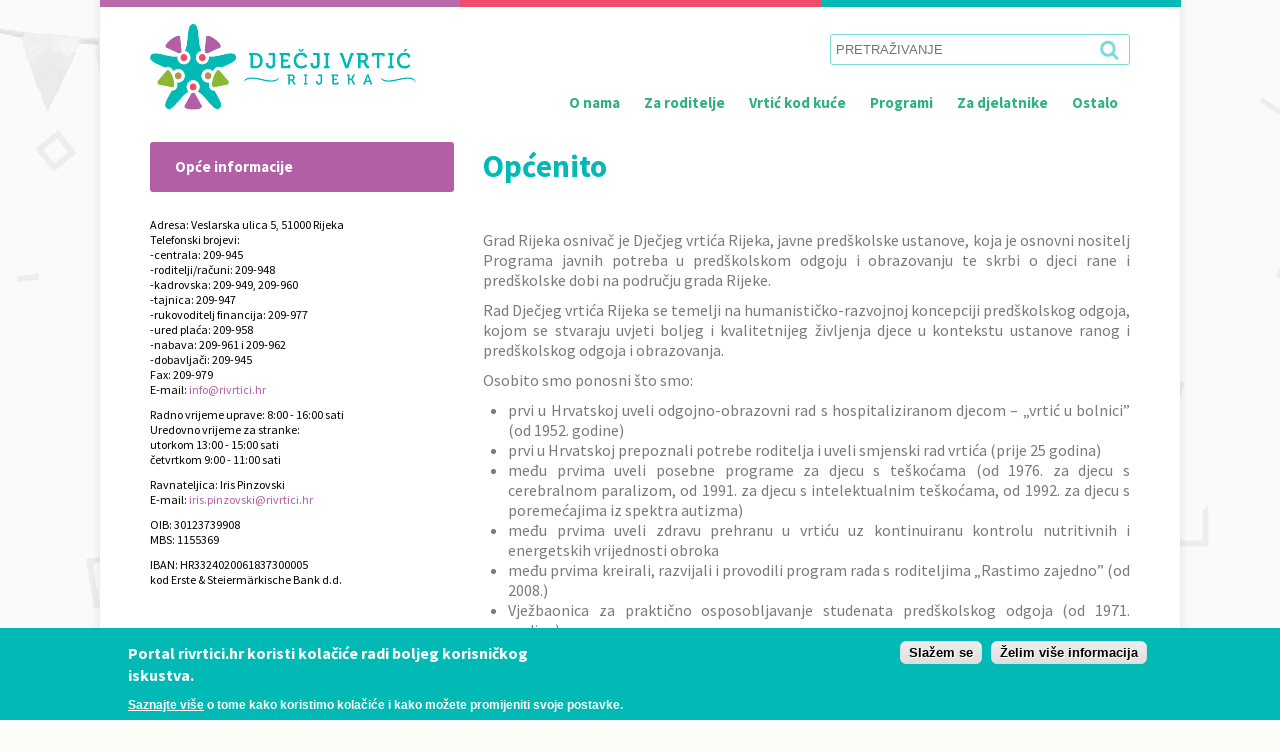

--- FILE ---
content_type: text/html; charset=utf-8
request_url: https://www.rivrtici.hr/o-nama
body_size: 6509
content:
<!DOCTYPE html>
<html>
<head>
<meta charset="utf-8" />
<meta name="Generator" content="Drupal 7 (http://drupal.org)" />
<link rel="canonical" href="/o-nama" />
<link rel="shortlink" href="/node/1" />
<meta name="viewport" content="width=device-width" />
<link rel="shortcut icon" href="https://www.rivrtici.hr/sites/all/themes/multipurpose_zymphonies_theme/favicon.ico" type="image/vnd.microsoft.icon" />
<title>Općenito | Dječji vrtić Rijeka</title>
<link type="text/css" rel="stylesheet" href="https://www.rivrtici.hr/sites/default/files/css/css_xE-rWrJf-fncB6ztZfd2huxqgxu4WO-qwma6Xer30m4.css" media="all" />
<link type="text/css" rel="stylesheet" href="https://www.rivrtici.hr/sites/default/files/css/css_YYSOHth4GR6wBXT2wX63umu7C9u_BSStVXsKgqFreO0.css" media="all" />
<link type="text/css" rel="stylesheet" href="https://www.rivrtici.hr/sites/default/files/css/css_eKJ849tEo8n8HR8fHeskdpDJ30KRDDtpyMxx42TUsY4.css" media="all" />
<style type="text/css" media="all">
<!--/*--><![CDATA[/*><!--*/
#sliding-popup.sliding-popup-bottom{background:#01b9b5;}#sliding-popup .popup-content #popup-text h1,#sliding-popup .popup-content #popup-text h2,#sliding-popup .popup-content #popup-text h3,#sliding-popup .popup-content #popup-text p{color:#fff !important;}

/*]]>*/-->
</style>
<link type="text/css" rel="stylesheet" href="https://www.rivrtici.hr/sites/default/files/css/css_vfB5xg-K9I1ZeAoVgScNbcRooZTNddoGWQmB6-wXRw4.css" media="all" />
<script type="text/javascript" src="https://www.rivrtici.hr/sites/default/files/js/js_xvYJgU6LChHqbcSh4y1AvdXfD5QBIwT3GVGVUeuksbM.js"></script>
<script type="text/javascript" src="https://www.rivrtici.hr/sites/default/files/js/js_H7q2xORKmR9AN8Qx5spKEIBp7R_wG2apAswJoCUZY7I.js"></script>
<script type="text/javascript" src="https://www.rivrtici.hr/sites/default/files/js/js_z50PBBwwy8amHu80bvCLq6l7UDbwQgWk2jmZfd5dL-o.js"></script>
<script type="text/javascript" src="https://www.rivrtici.hr/sites/default/files/js/js__rcnZLrwMRgvtjiDJk_b5a620AKkOmrzjTPtK_gc9VA.js"></script>
<script type="text/javascript" src="https://www.rivrtici.hr/sites/default/files/js/js_RxJlwRH_vBew7UpWJBuBD7mIxctfvBfnXZOjEjxa96I.js"></script>
<script type="text/javascript">
<!--//--><![CDATA[//><!--
jQuery.extend(Drupal.settings, {"basePath":"\/","pathPrefix":"","ajaxPageState":{"theme":"multipurpose_zymphonies_theme","theme_token":"sBwC1pUbvUum3Zb-WiROSHWpbOoL9ChLJ8J7SQPfNFw","js":{"0":1,"sites\/all\/modules\/eu_cookie_compliance\/js\/eu_cookie_compliance.js":1,"sites\/all\/modules\/jquery_update\/replace\/jquery\/1.10\/jquery.min.js":1,"misc\/jquery.once.js":1,"misc\/drupal.js":1,"sites\/all\/modules\/jquery_update\/replace\/ui\/external\/jquery.cookie.js":1,"sites\/all\/modules\/views_slideshow_xtra\/views_slideshow_xtra_overlay\/js\/views_slideshow_xtra_overlay.js":1,"sites\/all\/libraries\/colorbox\/jquery.colorbox-min.js":1,"sites\/all\/modules\/colorbox\/js\/colorbox.js":1,"sites\/all\/modules\/colorbox\/styles\/default\/colorbox_style.js":1,"sites\/all\/modules\/views_slideshow_xtra\/views_slideshow_xtra.js":1,"sites\/all\/themes\/multipurpose_zymphonies_theme\/js\/custom.js":1},"css":{"modules\/system\/system.base.css":1,"modules\/system\/system.menus.css":1,"modules\/system\/system.messages.css":1,"modules\/system\/system.theme.css":1,"modules\/comment\/comment.css":1,"sites\/all\/modules\/date\/date_api\/date.css":1,"sites\/all\/modules\/date\/date_popup\/themes\/datepicker.1.7.css":1,"modules\/field\/theme\/field.css":1,"modules\/node\/node.css":1,"modules\/search\/search.css":1,"modules\/user\/user.css":1,"sites\/all\/modules\/views_slideshow_xtra\/views_slideshow_xtra_overlay\/css\/views_slideshow_xtra_overlay.css":1,"sites\/all\/modules\/views\/css\/views.css":1,"sites\/all\/modules\/ckeditor\/css\/ckeditor.css":1,"sites\/all\/modules\/media\/modules\/media_wysiwyg\/css\/media_wysiwyg.base.css":1,"sites\/all\/modules\/colorbox\/styles\/default\/colorbox_style.css":1,"sites\/all\/modules\/ctools\/css\/ctools.css":1,"sites\/all\/modules\/views_slideshow_xtra\/views_slideshow_xtra.css":1,"sites\/all\/modules\/eu_cookie_compliance\/css\/eu_cookie_compliance.css":1,"0":1,"sites\/all\/themes\/multipurpose_zymphonies_theme\/css\/font-awesome.css":1,"sites\/all\/themes\/multipurpose_zymphonies_theme\/css\/style.css":1,"sites\/all\/themes\/multipurpose_zymphonies_theme\/css\/rivrtici.css":1,"sites\/all\/themes\/multipurpose_zymphonies_theme\/css\/media.css":1}},"colorbox":{"opacity":"0.85","current":"{current} of {total}","previous":"\u00ab Prev","next":"Next \u00bb","close":"Close","maxWidth":"98%","maxHeight":"98%","fixed":true,"mobiledetect":false,"mobiledevicewidth":"480px"},"eu_cookie_compliance":{"popup_enabled":1,"popup_agreed_enabled":0,"popup_hide_agreed":0,"popup_clicking_confirmation":1,"popup_scrolling_confirmation":0,"popup_html_info":"\u003Cdiv\u003E\n  \u003Cdiv class =\u0022popup-content info\u0022\u003E\n    \u003Cdiv id=\u0022popup-text\u0022\u003E\n      \u003Cdiv class=\u0022popup-content info\u0022\u003E\n\u003Cdiv id=\u0022popup-text\u0022\u003E\n\u003Ch2\u003EPortal rivrtici.hr koristi kola\u010di\u0107e radi boljeg korisni\u010dkog iskustva.\u003C\/h2\u003E\n\u003C\/div\u003E\n\u003C\/div\u003E\n\u003Cp\u003E\u003Ca href=\u0022\/zastita-privatnosti\u0022\u003ESaznajte vi\u0161e\u003C\/a\u003E o tome kako koristimo kola\u010di\u0107e i kako mo\u017eete promijeniti svoje postavke.\u003C\/p\u003E\n    \u003C\/div\u003E\n    \u003Cdiv id=\u0022popup-buttons\u0022\u003E\n      \u003Cbutton type=\u0022button\u0022 class=\u0022agree-button\u0022\u003ESla\u017eem se\u003C\/button\u003E\n              \u003Cbutton type=\u0022button\u0022 class=\u0022find-more-button\u0022\u003E\u017delim vi\u0161e informacija\u003C\/button\u003E\n          \u003C\/div\u003E\n  \u003C\/div\u003E\n\u003C\/div\u003E","use_mobile_message":false,"mobile_popup_html_info":"\u003Cdiv\u003E\n  \u003Cdiv class =\u0022popup-content info\u0022\u003E\n    \u003Cdiv id=\u0022popup-text\u0022\u003E\n          \u003C\/div\u003E\n    \u003Cdiv id=\u0022popup-buttons\u0022\u003E\n      \u003Cbutton type=\u0022button\u0022 class=\u0022agree-button\u0022\u003ESla\u017eem se\u003C\/button\u003E\n              \u003Cbutton type=\u0022button\u0022 class=\u0022find-more-button\u0022\u003E\u017delim vi\u0161e informacija\u003C\/button\u003E\n          \u003C\/div\u003E\n  \u003C\/div\u003E\n\u003C\/div\u003E\n","mobile_breakpoint":"768","popup_html_agreed":"\u003Cdiv\u003E\n  \u003Cdiv class =\u0022popup-content agreed\u0022\u003E\n    \u003Cdiv id=\u0022popup-text\u0022\u003E\n      \u003Ch2\u003EThank you for accepting cookies\u003C\/h2\u003E\n\u003Cp\u003EYou can now hide this message or find out more about cookies.\u003C\/p\u003E\n    \u003C\/div\u003E\n    \u003Cdiv id=\u0022popup-buttons\u0022\u003E\n      \u003Cbutton type=\u0022button\u0022 class=\u0022hide-popup-button\u0022\u003EHide\u003C\/button\u003E\n              \u003Cbutton type=\u0022button\u0022 class=\u0022find-more-button\u0022 \u003EMore info\u003C\/button\u003E\n          \u003C\/div\u003E\n  \u003C\/div\u003E\n\u003C\/div\u003E","popup_use_bare_css":false,"popup_height":"auto","popup_width":"100%","popup_delay":1000,"popup_link":"\/zastita-privatnosti","popup_link_new_window":1,"popup_position":null,"popup_language":"hr","better_support_for_screen_readers":0,"reload_page":0,"domain":"","popup_eu_only_js":0,"cookie_lifetime":"100","disagree_do_not_show_popup":0},"urlIsAjaxTrusted":{"\/o-nama":true}});
//--><!]]>
</script>
<!--[if IE 8 ]>    <html class="ie8 ielt9"> <![endif]-->
<!--[if lt IE 9]><script src="http://html5shiv.googlecode.com/svn/trunk/html5.js"></script><![endif]-->
</head>
<body class="html not-front not-logged-in one-sidebar sidebar-first page-node page-node- page-node-1 node-type-article">
	<div id="skip-link">
		<a href="#main-content" class="element-invisible element-focusable">Skip to main content</a>
	</div>
  	 <!-- /.region -->
	
<!-- header -->
<div class="rivrtici">
<div class="rivrtici-lines"><div class="rivrtici-lines-1"></div><div class="rivrtici-lines-2"></div><div class="rivrtici-lines-3"></div></div>


<div id="header_wrapper">
  <header id="header" class="clearfix">
    <div class="top_right">
      <div class="region region-user-menu">
  <div id="block-search-form" class="block block-search">

      
  <div class="content">
    <form onsubmit="if(this.search_block_form.value==&#039;&#039;){ alert(&#039;Molimo unesite pretragu&#039;); return false; }" action="/o-nama" method="post" id="search-block-form" accept-charset="UTF-8"><div><div class="container-inline">
      <h2 class="element-invisible">Search form</h2>
    <div class="form-item form-type-textfield form-item-search-block-form">
  <label class="element-invisible" for="edit-search-block-form--2">Search </label>
 <input title="Enter the terms you wish to search for." placeholder="PRETRAŽIVANJE" type="text" id="edit-search-block-form--2" name="search_block_form" value="" size="40" maxlength="128" class="form-text" />
</div>
<div class="form-actions form-wrapper" id="edit-actions"><input type="image" id="edit-submit" name="submit" src="/sites/all/themes/multipurpose_zymphonies_theme/images/rivrticisearch.png" class="form-submit" /></div><input type="hidden" name="form_build_id" value="form-vJTjyY2TBHYT1O1641elFyikdgABjbm5tF1WRap5rb4" />
<input type="hidden" name="form_id" value="search_block_form" />
</div>
</div></form>  </div>
  
</div> <!-- /.block -->
</div>
 <!-- /.region -->
	  
	         <div class="menu-wrap">
        <div class="full-wrap clearfix">
          <nav id="main-menu"  role="navigation">
            <a class="nav-toggle" href="#">Navigation</a>
            <div class="menu-navigation-container">
              <ul class="menu"><li class="first expanded active-trail"><span title="" class="active-trail nolink">O nama</span><ul class="menu"><li class="first leaf active-trail"><a href="/o-nama" title="" class="active-trail active">Općenito</a></li>
<li class="leaf"><a href="/upravljanje">Upravljanje</a></li>
<li class="leaf"><a href="https://www.rivrtici.hr/nagrade" title="">Nagrade</a></li>
<li class="leaf"><a href="https://www.rivrtici.hr/projekti-0" title="">Projekti</a></li>
<li class="last leaf"><a href="/erasmus">Erasmus</a></li>
</ul></li>
<li class="expanded"><span title="" class="nolink">Za roditelje</span><ul class="menu"><li class="first leaf"><a href="/news/obavijesti">Obavijesti</a></li>
<li class="leaf"><a href="/radno-vrijeme-i-kucni-red">Radno vrijeme i kućni red</a></li>
<li class="expanded"><span title="" class="nolink">Upisi</span><ul class="menu"><li class="first leaf"><a href="/redovni-upisi">Redovni upisi</a></li>
<li class="leaf"><a href="/news/zahtjevi-za-nastavak-koristenja-usluga-djecjeg-vrtica-rijeka-u-pedagoskoj-2025/2026-godini">Zahtjevi za nastavak</a></li>
<li class="last leaf"><a href="/upisi-u-program-predskole">Program predškole</a></li>
</ul></li>
<li class="leaf"><a href="https://www.rivrtici.hr/nekoristenje-usluga-i-ispis" title="">Nekorištenje usluga i ispis</a></li>
<li class="leaf"><a href="/placanje">Plaćanje</a></li>
<li class="leaf"><a href="/zdravlje-djeteta">Zdravlje djeteta</a></li>
<li class="leaf"><a href="/savjetovanje-i-pomoc-u-odgoju">Savjetovanje i pomoć u odgoju</a></li>
<li class="leaf"><a href="/zastita-osobnih-podataka">Zaštita osobnih podataka</a></li>
<li class="last leaf"><a href="/izdavanje-potvrda-i-misljenja-za-dijete">Zahtjev za izdavanje potvrda i mišljenja</a></li>
</ul></li>
<li class="expanded"><span title="" class="nolink">Vrtić kod kuće</span><ul class="menu"><li class="first expanded"><a href="/vrtic-kod-kuce-za-djecu-i-roditelje" title="">Za djecu i roditelje</a><ul class="menu"><li class="first leaf"><a href="https://www.rivrtici.hr/savjeti-vezani-za-epidemiolosku-situaciju" title="">Savjeti vezani za epidemiološku situaciju</a></li>
<li class="leaf"><a href="https://www.rivrtici.hr/podrska-roditeljstvu" title="">Podrška roditeljstvu</a></li>
<li class="leaf"><a href="https://www.rivrtici.hr/istrazivacke-aktivnosti-djece" title="">Istraživačke aktivnosti djece</a></li>
<li class="leaf"><a href="https://www.rivrtici.hr/mali-i-veliki-kreativci" title="">Mali i veliki kreativci</a></li>
<li class="leaf"><a href="https://www.rivrtici.hr/vesele-kucne-carolije" title="">Vesele kućne čarolije</a></li>
<li class="leaf"><a href="https://www.rivrtici.hr/mala-knjiznica" title="">Mala knjižnica</a></li>
<li class="leaf"><a href="https://www.rivrtici.hr/online-pricaonica" title="">Online pričaonica</a></li>
<li class="leaf"><a href="https://www.rivrtici.hr/zdravstveni-kutic" title="">Zdravstveni kutić</a></li>
<li class="leaf"><a href="https://www.rivrtici.hr/tjelesna-aktivnost" title="">Tjelesna aktivnost</a></li>
<li class="leaf"><a href="https://www.rivrtici.hr/podrska-djeci-s-teskocama" title="">Podrška djeci s teškoćama</a></li>
<li class="leaf"><a href="https://www.rivrtici.hr/aktivnosti-za-predskolce" title="">Aktivnosti za predškolce</a></li>
<li class="last leaf"><a href="https://www.rivrtici.hr/djecji-radovi" title="">Dječji radovi</a></li>
</ul></li>
<li class="last leaf"><a href="/vrtic-kod-kuce-za-djelatnike">Za djelatnike</a></li>
</ul></li>
<li class="expanded"><span title="" class="nolink">Programi</span><ul class="menu"><li class="first leaf"><a href="/opcenito">Općenito</a></li>
<li class="leaf"><a href="/redoviti-program">Redoviti program</a></li>
<li class="leaf"><a href="/obogaceni-programi">Obogaćeni programi</a></li>
<li class="leaf"><a href="/posebni-program">Posebni program</a></li>
<li class="leaf"><a href="/kraci-programi">Kraći programi</a></li>
<li class="last leaf"><a href="https://www.rivrtici.hr/predskola" title="">Predškola</a></li>
</ul></li>
<li class="expanded"><span title="" class="nolink">Za djelatnike</span><ul class="menu"><li class="first leaf"><a href="/strucno-usavrsavanje">Stručno usavršavanje i stručne teme</a></li>
<li class="leaf"><a href="/tjedan-dobre-odgojno-obrazovne-prakse">Tjedan dobre odgojno-obrazovne prakse</a></li>
<li class="leaf"><a href="https://www.rivrtici.hr/unutarnje-prijavljivanje-nepravilnosti" title="">Unutarnje prijavljivanje nepravilnosti</a></li>
<li class="leaf"><span title="" class="separator"><hr></span></li>
<li class="last leaf"><a href="/ostale-obavijesti">Ostale obavijesti</a></li>
</ul></li>
<li class="last expanded"><span title="" class="nolink">Ostalo</span><ul class="menu"><li class="first leaf"><a href="/natjecaji">Natječaji</a></li>
<li class="expanded"><a href="/javna-nabava">Nabava</a><ul class="menu"><li class="first last leaf"><a href="/objave-jednostavne-nabave">Objave jednostavne nabave</a></li>
</ul></li>
<li class="leaf"><a href="/znacajni-propisi">Značajni propisi</a></li>
<li class="leaf"><a href="/financijsko-poslovanje">Financijsko poslovanje</a></li>
<li class="leaf"><a href="/donacije-i-sponzorstva">Donacije i sponzorstva</a></li>
<li class="leaf"><a href="/qa">Q&amp;A</a></li>
<li class="leaf"><a href="/pravo-na-pristup-informacijama">Pravo na pristup informacijama</a></li>
<li class="leaf"><a href="/zastita-osobnih-podataka-0">Zaštita osobnih podataka</a></li>
<li class="leaf"><span title="" class="separator"><hr></span></li>
<li class="leaf"><a href="/studentska-praksa-1">Studentska praksa</a></li>
<li class="leaf"><a href="/arhiva-jednostavne-nabave" title="">Arhiva jednostavne nabave</a></li>
<li class="last leaf"><a href="/strucni-ispiti">Stručni ispiti</a></li>
</ul></li>
</ul>            </div>
            <div class="clear"></div>
          </nav>
                  </div>
      </div>
    	  
    </div>
    <div class="top_left">
              <div id="logo"><a href="/" title="Home"><img src="https://www.rivrtici.hr/sites/all/themes/multipurpose_zymphonies_theme/logo.png"/></a></div>
            <h1 id="site-title">
        <a href="/" title="Home"></a>
        <div id="site-description"></div>
      </h1>
	  
    </div>
  </header>
</div>

<!-- End Header -->


<div id="page-wrap">
  
  <div id="container">
    <div class="container-wrap">
      <div class="content-sidebar-wrap">
        <div id="content">

          
          <section id="post-content" role="main">
                                                  <h1 class="page-title">Općenito</h1>
                                                            			
            <div class="region region-content">
  <div id="block-system-main" class="block block-system">

      
  <div class="content">
    

                      <span property="dc:title" content="Općenito" class="rdf-meta element-hidden"></span><span property="sioc:num_replies" content="0" datatype="xsd:integer" class="rdf-meta element-hidden"></span>  
              <span class="submitted"></span>
      
    
  <div class="content node-article">
    <div class="field field-name-body field-type-text-with-summary field-label-hidden"><div class="field-items"><div class="field-item even" property="content:encoded"><p>Grad Rijeka osnivač je Dječjeg vrtića Rijeka, javne predškolske ustanove, koja je osnovni nositelj Programa javnih potreba u predškolskom odgoju i obrazovanju te skrbi o djeci rane i predškolske dobi na području grada Rijeke.</p>
<p>Rad Dječjeg vrtića Rijeka se temelji na humanističko-razvojnoj koncepciji predškolskog odgoja, kojom se stvaraju uvjeti boljeg i kvalitetnijeg življenja djece u kontekstu ustanove ranog i predškolskog odgoja i obrazovanja.</p>
<p>Osobito smo ponosni što smo:</p>
<ul>
<li>prvi u Hrvatskoj uveli odgojno-obrazovni rad s hospitaliziranom djecom – „vrtić u bolnici” (od 1952. godine)</li>
<li>prvi u Hrvatskoj prepoznali potrebe roditelja i uveli smjenski rad vrtića (prije 25 godina)</li>
<li>među prvima uveli posebne programe za djecu s teškoćama (od 1976. za djecu s cerebralnom paralizom, od 1991. za djecu s intelektualnim teškoćama, od 1992. za djecu s poremećajima iz spektra autizma)</li>
<li>među prvima uveli zdravu prehranu u vrtiću uz kontinuiranu kontrolu nutritivnih i energetskih vrijednosti obroka</li>
<li>među prvima kreirali, razvijali i provodili program rada s roditeljima „Rastimo zajedno” (od 2008.)</li>
<li>Vježbaonica za praktično osposobljavanje studenata predškolskog odgoja (od 1971. godine).</li>
</ul>
<p>Dječji vrtić Rijeka u svom sastavu ima četri centra predškolskog odgoja, odnosno 23 podcentra predškolskog odgoja, a svoju djelatnost ostvaruje i u KBC Rijeka, lokalitetu Kantrida. Na svim se ovim lokacijama provode različiti programi odgoja i obrazovanja djece rane i predškolske dobi.</p>
<p>Centri predškolskog odgoja su:</p>
<ol>
<li><strong><a href="/cpo/cpo-maestral" target="blank" title="CENTAR MAESTRAL">CENTAR MAESTRAL</a></strong></li>
<li><strong><a href="/cpo/cpo-potok" target="blank" title="CENTAR POTOK">CENTAR POTOK</a></strong><strong> </strong></li>
<li><strong><a href="/cpo/cpo-turnic" target="blank" title="CENTAR TURNIĆ">CENTAR TURNIĆ</a></strong></li>
<li><a href="/cpo/cpo-zamet" target="blank" title="CENTAR ZAMET "><strong>CENTAR ZAMET</strong></a></li>
</ol>
<p>Pravni, administrativni i računovodstveni poslovi obavljaju se u okviru jedinstvene <a href="/uprava" title="uprave">uprave</a>.</p>
</div></div></div>  </div>

      <footer>
          </footer>
  
    </div>
  
</div> <!-- /.block -->
</div>
 <!-- /.region -->
          </section>
        </div>
      
                  <aside id="sidebar-first" role="complementary"><div class="region region-sidebar-first">
  <div id="block-block-1" class="block block-block">

        <h2 >Opće informacije</h2>
    
  <div class="content">
    <p>Adresa: Veslarska ulica 5, 51000 Rijeka<br />
Telefonski brojevi:<br />
-centrala: 209-945<br />
-roditelji/računi: 209-948<br />
-kadrovska: 209-949, 209-960<br />
-tajnica: 209-947<br />
-rukovoditelj financija: 209-977<br />
-ured plaća: 209-958<br />
-nabava: 209-961 i 209-962<br />
-dobavljači: 209-945<br />
Fax: 209-979<br />
E-mail: <a href="mailto:info@rivrtici.hr">info@rivrtici.hr</a></p>
<p>Radno vrijeme uprave: 8:00 - 16:00 sati<br />
Uredovno vrijeme za stranke:<br />
utorkom 13:00 - 15:00 sati<br />
četvrtkom 9:00 - 11:00 sati</p>
<p>Ravnateljica: Iris Pinzovski<br />
E-mail: <a href="mailto:iris.pinzovski@rivrtici.hr">iris.pinzovski@rivrtici.hr</a></p>
<p>OIB: 30123739908<br />
MBS: 1155369</p>
<p>IBAN: HR3324020061837300005<br />
kod Erste &amp; Steiermärkische Bank d.d.</p>
  </div>
  
</div> <!-- /.block -->
</div>
 <!-- /.region -->
</aside>
              
        </div>

        
    </div>
  </div>

  
</div>

<div class="rivrtici-lines2"><div class="rivrtici-lines-1"></div><div class="rivrtici-lines-2"></div><div class="rivrtici-lines-3"></div></div>
</div><!-- rivrtici -->



<!-- Footer -->

<div id="footer">

  
  <div class="footer_credit">
      
    <div id="copyright" class="full-wrap clearfix">
	 <div class="footer-prijava">
		<a href="/user">Prijava</a>
	  </div>
      <!--<div class="copyright">&copy; 2026 . Sva prava pridržana.</div> -->
      <div class="credits">
		dizajn <a href="http://prospekt.hr/" target="_blank">Prospekt d.o.o.</a> |  izrada <a href="http://netcom.hr/" target="_blank">NetCom d.o.o.</a> |
		<a href="/uvjeti-koristenja">Uvjeti korištenja</a> | <a href="/zastita-privatnosti">Zaštita privatnosti</a>
		| <a href="https://more.rivrtici.hr/" rel="follow">Dječji vrtić More</a>
		| <a href="https://susak.rivrtici.hr/" rel="follow">Dječji vrtić Sušak</a> 
		<br>
		&copy; 2026 . Sva prava pridržana.
	  </div>
	  
	 
      <!-- Social Links -->
        
            <!-- End Social Links -->

    </div>

  </div>
  

</div>	 <!-- /.region -->
<script type="text/javascript">
<!--//--><![CDATA[//><!--
var eu_cookie_compliance_cookie_name = "";
//--><!]]>
</script>
<script type="text/javascript" src="https://www.rivrtici.hr/sites/default/files/js/js_tqC0xSbhZO_YGs08n9CwrrPj091CkUFnc8Rnjlybb3I.js"></script>
</body>
</html>

--- FILE ---
content_type: text/css
request_url: https://www.rivrtici.hr/sites/default/files/css/css_vfB5xg-K9I1ZeAoVgScNbcRooZTNddoGWQmB6-wXRw4.css
body_size: 15162
content:
@import url(http://fonts.googleapis.com/css?family=Open+Sans:400,300,600,700);@import url('https://fonts.googleapis.com/css?family=Source+Sans+Pro:400,400i,600,700,700i');@font-face{font-family:'FontAwesome';src:url(/sites/all/themes/multipurpose_zymphonies_theme/fonts/fontawesome-webfont.eot?v=4.1.0);src:url(/sites/all/themes/multipurpose_zymphonies_theme/fonts/fontawesome-webfont.eot?#iefix&v=4.1.0) format('embedded-opentype'),url(/sites/all/themes/multipurpose_zymphonies_theme/fonts/fontawesome-webfont.woff?v=4.1.0) format('woff'),url(/sites/all/themes/multipurpose_zymphonies_theme/fonts/fontawesome-webfont.ttf?v=4.1.0) format('truetype'),url(/sites/all/themes/multipurpose_zymphonies_theme/fonts/fontawesome-webfont.svg?v=4.1.0#fontawesomeregular) format('svg');font-weight:normal;font-style:normal;}.fa{display:inline-block;font-family:FontAwesome;font-style:normal;font-weight:normal;line-height:1;-webkit-font-smoothing:antialiased;-moz-osx-font-smoothing:grayscale;}.fa-lg{font-size:1.33333333em;line-height:0.75em;vertical-align:-15%;}.fa-2x{font-size:2em;}.fa-3x{font-size:3em;}.fa-4x{font-size:4em;}.fa-5x{font-size:5em;}.fa-fw{width:1.28571429em;text-align:center;}.fa-ul{padding-left:0;margin-left:2.14285714em;list-style-type:none;}.fa-ul > li{position:relative;}.fa-li{position:absolute;left:-2.14285714em;width:2.14285714em;top:0.14285714em;text-align:center;}.fa-li.fa-lg{left:-1.85714286em;}.fa-border{padding:.2em .25em .15em;border:solid 0.08em #eeeeee;border-radius:.1em;}.pull-right{float:right;}.pull-left{float:left;}.fa.pull-left{margin-right:.3em;}.fa.pull-right{margin-left:.3em;}.fa-spin{-webkit-animation:spin 2s infinite linear;-moz-animation:spin 2s infinite linear;-o-animation:spin 2s infinite linear;animation:spin 2s infinite linear;}@-moz-keyframes spin{0%{-moz-transform:rotate(0deg);}100%{-moz-transform:rotate(359deg);}}@-webkit-keyframes spin{0%{-webkit-transform:rotate(0deg);}100%{-webkit-transform:rotate(359deg);}}@-o-keyframes spin{0%{-o-transform:rotate(0deg);}100%{-o-transform:rotate(359deg);}}@keyframes spin{0%{-webkit-transform:rotate(0deg);transform:rotate(0deg);}100%{-webkit-transform:rotate(359deg);transform:rotate(359deg);}}.fa-rotate-90{filter:progid:DXImageTransform.Microsoft.BasicImage(rotation=1);-webkit-transform:rotate(90deg);-moz-transform:rotate(90deg);-ms-transform:rotate(90deg);-o-transform:rotate(90deg);transform:rotate(90deg);}.fa-rotate-180{filter:progid:DXImageTransform.Microsoft.BasicImage(rotation=2);-webkit-transform:rotate(180deg);-moz-transform:rotate(180deg);-ms-transform:rotate(180deg);-o-transform:rotate(180deg);transform:rotate(180deg);}.fa-rotate-270{filter:progid:DXImageTransform.Microsoft.BasicImage(rotation=3);-webkit-transform:rotate(270deg);-moz-transform:rotate(270deg);-ms-transform:rotate(270deg);-o-transform:rotate(270deg);transform:rotate(270deg);}.fa-flip-horizontal{filter:progid:DXImageTransform.Microsoft.BasicImage(rotation=0,mirror=1);-webkit-transform:scale(-1,1);-moz-transform:scale(-1,1);-ms-transform:scale(-1,1);-o-transform:scale(-1,1);transform:scale(-1,1);}.fa-flip-vertical{filter:progid:DXImageTransform.Microsoft.BasicImage(rotation=2,mirror=1);-webkit-transform:scale(1,-1);-moz-transform:scale(1,-1);-ms-transform:scale(1,-1);-o-transform:scale(1,-1);transform:scale(1,-1);}.fa-stack{position:relative;display:inline-block;width:2em;height:2em;line-height:2em;vertical-align:middle;}.fa-stack-1x,.fa-stack-2x{position:absolute;left:0;width:100%;text-align:center;}.fa-stack-1x{line-height:inherit;}.fa-stack-2x{font-size:2em;}.fa-inverse{color:#ffffff;}.fa-glass:before{content:"\f000";}.fa-music:before{content:"\f001";}.fa-search:before{content:"\f002";}.fa-envelope-o:before{content:"\f003";}.fa-heart:before{content:"\f004";}.fa-star:before{content:"\f005";}.fa-star-o:before{content:"\f006";}.fa-user:before{content:"\f007";}.fa-film:before{content:"\f008";}.fa-th-large:before{content:"\f009";}.fa-th:before{content:"\f00a";}.fa-th-list:before{content:"\f00b";}.fa-check:before{content:"\f00c";}.fa-times:before{content:"\f00d";}.fa-search-plus:before{content:"\f00e";}.fa-search-minus:before{content:"\f010";}.fa-power-off:before{content:"\f011";}.fa-signal:before{content:"\f012";}.fa-gear:before,.fa-cog:before{content:"\f013";}.fa-trash-o:before{content:"\f014";}.fa-home:before{content:"\f015";}.fa-file-o:before{content:"\f016";}.fa-clock-o:before{content:"\f017";}.fa-road:before{content:"\f018";}.fa-download:before{content:"\f019";}.fa-arrow-circle-o-down:before{content:"\f01a";}.fa-arrow-circle-o-up:before{content:"\f01b";}.fa-inbox:before{content:"\f01c";}.fa-play-circle-o:before{content:"\f01d";}.fa-rotate-right:before,.fa-repeat:before{content:"\f01e";}.fa-refresh:before{content:"\f021";}.fa-list-alt:before{content:"\f022";}.fa-lock:before{content:"\f023";}.fa-flag:before{content:"\f024";}.fa-headphones:before{content:"\f025";}.fa-volume-off:before{content:"\f026";}.fa-volume-down:before{content:"\f027";}.fa-volume-up:before{content:"\f028";}.fa-qrcode:before{content:"\f029";}.fa-barcode:before{content:"\f02a";}.fa-tag:before{content:"\f02b";}.fa-tags:before{content:"\f02c";}.fa-book:before{content:"\f02d";}.fa-bookmark:before{content:"\f02e";}.fa-print:before{content:"\f02f";}.fa-camera:before{content:"\f030";}.fa-font:before{content:"\f031";}.fa-bold:before{content:"\f032";}.fa-italic:before{content:"\f033";}.fa-text-height:before{content:"\f034";}.fa-text-width:before{content:"\f035";}.fa-align-left:before{content:"\f036";}.fa-align-center:before{content:"\f037";}.fa-align-right:before{content:"\f038";}.fa-align-justify:before{content:"\f039";}.fa-list:before{content:"\f03a";}.fa-dedent:before,.fa-outdent:before{content:"\f03b";}.fa-indent:before{content:"\f03c";}.fa-video-camera:before{content:"\f03d";}.fa-photo:before,.fa-image:before,.fa-picture-o:before{content:"\f03e";}.fa-pencil:before{content:"\f040";}.fa-map-marker:before{content:"\f041";}.fa-adjust:before{content:"\f042";}.fa-tint:before{content:"\f043";}.fa-edit:before,.fa-pencil-square-o:before{content:"\f044";}.fa-share-square-o:before{content:"\f045";}.fa-check-square-o:before{content:"\f046";}.fa-arrows:before{content:"\f047";}.fa-step-backward:before{content:"\f048";}.fa-fast-backward:before{content:"\f049";}.fa-backward:before{content:"\f04a";}.fa-play:before{content:"\f04b";}.fa-pause:before{content:"\f04c";}.fa-stop:before{content:"\f04d";}.fa-forward:before{content:"\f04e";}.fa-fast-forward:before{content:"\f050";}.fa-step-forward:before{content:"\f051";}.fa-eject:before{content:"\f052";}.fa-chevron-left:before{content:"\f053";}.fa-chevron-right:before{content:"\f054";}.fa-plus-circle:before{content:"\f055";}.fa-minus-circle:before{content:"\f056";}.fa-times-circle:before{content:"\f057";}.fa-check-circle:before{content:"\f058";}.fa-question-circle:before{content:"\f059";}.fa-info-circle:before{content:"\f05a";}.fa-crosshairs:before{content:"\f05b";}.fa-times-circle-o:before{content:"\f05c";}.fa-check-circle-o:before{content:"\f05d";}.fa-ban:before{content:"\f05e";}.fa-arrow-left:before{content:"\f060";}.fa-arrow-right:before{content:"\f061";}.fa-arrow-up:before{content:"\f062";}.fa-arrow-down:before{content:"\f063";}.fa-mail-forward:before,.fa-share:before{content:"\f064";}.fa-expand:before{content:"\f065";}.fa-compress:before{content:"\f066";}.fa-plus:before{content:"\f067";}.fa-minus:before{content:"\f068";}.fa-asterisk:before{content:"\f069";}.fa-exclamation-circle:before{content:"\f06a";}.fa-gift:before{content:"\f06b";}.fa-leaf:before{content:"\f06c";}.fa-fire:before{content:"\f06d";}.fa-eye:before{content:"\f06e";}.fa-eye-slash:before{content:"\f070";}.fa-warning:before,.fa-exclamation-triangle:before{content:"\f071";}.fa-plane:before{content:"\f072";}.fa-calendar:before{content:"\f073";}.fa-random:before{content:"\f074";}.fa-comment:before{content:"\f075";}.fa-magnet:before{content:"\f076";}.fa-chevron-up:before{content:"\f077";}.fa-chevron-down:before{content:"\f078";}.fa-retweet:before{content:"\f079";}.fa-shopping-cart:before{content:"\f07a";}.fa-folder:before{content:"\f07b";}.fa-folder-open:before{content:"\f07c";}.fa-arrows-v:before{content:"\f07d";}.fa-arrows-h:before{content:"\f07e";}.fa-bar-chart-o:before{content:"\f080";}.fa-twitter-square:before{content:"\f081";}.fa-facebook-square:before{content:"\f082";}.fa-camera-retro:before{content:"\f083";}.fa-key:before{content:"\f084";}.fa-gears:before,.fa-cogs:before{content:"\f085";}.fa-comments:before{content:"\f086";}.fa-thumbs-o-up:before{content:"\f087";}.fa-thumbs-o-down:before{content:"\f088";}.fa-star-half:before{content:"\f089";}.fa-heart-o:before{content:"\f08a";}.fa-sign-out:before{content:"\f08b";}.fa-linkedin-square:before{content:"\f08c";}.fa-thumb-tack:before{content:"\f08d";}.fa-external-link:before{content:"\f08e";}.fa-sign-in:before{content:"\f090";}.fa-trophy:before{content:"\f091";}.fa-github-square:before{content:"\f092";}.fa-upload:before{content:"\f093";}.fa-lemon-o:before{content:"\f094";}.fa-phone:before{content:"\f095";}.fa-square-o:before{content:"\f096";}.fa-bookmark-o:before{content:"\f097";}.fa-phone-square:before{content:"\f098";}.fa-twitter:before{content:"\f099";}.fa-facebook:before{content:"\f09a";}.fa-github:before{content:"\f09b";}.fa-unlock:before{content:"\f09c";}.fa-credit-card:before{content:"\f09d";}.fa-rss:before{content:"\f09e";}.fa-hdd-o:before{content:"\f0a0";}.fa-bullhorn:before{content:"\f0a1";}.fa-bell:before{content:"\f0f3";}.fa-certificate:before{content:"\f0a3";}.fa-hand-o-right:before{content:"\f0a4";}.fa-hand-o-left:before{content:"\f0a5";}.fa-hand-o-up:before{content:"\f0a6";}.fa-hand-o-down:before{content:"\f0a7";}.fa-arrow-circle-left:before{content:"\f0a8";}.fa-arrow-circle-right:before{content:"\f0a9";}.fa-arrow-circle-up:before{content:"\f0aa";}.fa-arrow-circle-down:before{content:"\f0ab";}.fa-globe:before{content:"\f0ac";}.fa-wrench:before{content:"\f0ad";}.fa-tasks:before{content:"\f0ae";}.fa-filter:before{content:"\f0b0";}.fa-briefcase:before{content:"\f0b1";}.fa-arrows-alt:before{content:"\f0b2";}.fa-group:before,.fa-users:before{content:"\f0c0";}.fa-chain:before,.fa-link:before{content:"\f0c1";}.fa-cloud:before{content:"\f0c2";}.fa-flask:before{content:"\f0c3";}.fa-cut:before,.fa-scissors:before{content:"\f0c4";}.fa-copy:before,.fa-files-o:before{content:"\f0c5";}.fa-paperclip:before{content:"\f0c6";}.fa-save:before,.fa-floppy-o:before{content:"\f0c7";}.fa-square:before{content:"\f0c8";}.fa-navicon:before,.fa-reorder:before,.fa-bars:before{content:"\f0c9";}.fa-list-ul:before{content:"\f0ca";}.fa-list-ol:before{content:"\f0cb";}.fa-strikethrough:before{content:"\f0cc";}.fa-underline:before{content:"\f0cd";}.fa-table:before{content:"\f0ce";}.fa-magic:before{content:"\f0d0";}.fa-truck:before{content:"\f0d1";}.fa-pinterest:before{content:"\f0d2";}.fa-pinterest-square:before{content:"\f0d3";}.fa-google-plus-square:before{content:"\f0d4";}.fa-google-plus:before{content:"\f0d5";}.fa-money:before{content:"\f0d6";}.fa-caret-down:before{content:"\f0d7";}.fa-caret-up:before{content:"\f0d8";}.fa-caret-left:before{content:"\f0d9";}.fa-caret-right:before{content:"\f0da";}.fa-columns:before{content:"\f0db";}.fa-unsorted:before,.fa-sort:before{content:"\f0dc";}.fa-sort-down:before,.fa-sort-desc:before{content:"\f0dd";}.fa-sort-up:before,.fa-sort-asc:before{content:"\f0de";}.fa-envelope:before{content:"\f0e0";}.fa-linkedin:before{content:"\f0e1";}.fa-rotate-left:before,.fa-undo:before{content:"\f0e2";}.fa-legal:before,.fa-gavel:before{content:"\f0e3";}.fa-dashboard:before,.fa-tachometer:before{content:"\f0e4";}.fa-comment-o:before{content:"\f0e5";}.fa-comments-o:before{content:"\f0e6";}.fa-flash:before,.fa-bolt:before{content:"\f0e7";}.fa-sitemap:before{content:"\f0e8";}.fa-umbrella:before{content:"\f0e9";}.fa-paste:before,.fa-clipboard:before{content:"\f0ea";}.fa-lightbulb-o:before{content:"\f0eb";}.fa-exchange:before{content:"\f0ec";}.fa-cloud-download:before{content:"\f0ed";}.fa-cloud-upload:before{content:"\f0ee";}.fa-user-md:before{content:"\f0f0";}.fa-stethoscope:before{content:"\f0f1";}.fa-suitcase:before{content:"\f0f2";}.fa-bell-o:before{content:"\f0a2";}.fa-coffee:before{content:"\f0f4";}.fa-cutlery:before{content:"\f0f5";}.fa-file-text-o:before{content:"\f0f6";}.fa-building-o:before{content:"\f0f7";}.fa-hospital-o:before{content:"\f0f8";}.fa-ambulance:before{content:"\f0f9";}.fa-medkit:before{content:"\f0fa";}.fa-fighter-jet:before{content:"\f0fb";}.fa-beer:before{content:"\f0fc";}.fa-h-square:before{content:"\f0fd";}.fa-plus-square:before{content:"\f0fe";}.fa-angle-double-left:before{content:"\f100";}.fa-angle-double-right:before{content:"\f101";}.fa-angle-double-up:before{content:"\f102";}.fa-angle-double-down:before{content:"\f103";}.fa-angle-left:before{content:"\f104";}.fa-angle-right:before{content:"\f105";}.fa-angle-up:before{content:"\f106";}.fa-angle-down:before{content:"\f107";}.fa-desktop:before{content:"\f108";}.fa-laptop:before{content:"\f109";}.fa-tablet:before{content:"\f10a";}.fa-mobile-phone:before,.fa-mobile:before{content:"\f10b";}.fa-circle-o:before{content:"\f10c";}.fa-quote-left:before{content:"\f10d";}.fa-quote-right:before{content:"\f10e";}.fa-spinner:before{content:"\f110";}.fa-circle:before{content:"\f111";}.fa-mail-reply:before,.fa-reply:before{content:"\f112";}.fa-github-alt:before{content:"\f113";}.fa-folder-o:before{content:"\f114";}.fa-folder-open-o:before{content:"\f115";}.fa-smile-o:before{content:"\f118";}.fa-frown-o:before{content:"\f119";}.fa-meh-o:before{content:"\f11a";}.fa-gamepad:before{content:"\f11b";}.fa-keyboard-o:before{content:"\f11c";}.fa-flag-o:before{content:"\f11d";}.fa-flag-checkered:before{content:"\f11e";}.fa-terminal:before{content:"\f120";}.fa-code:before{content:"\f121";}.fa-mail-reply-all:before,.fa-reply-all:before{content:"\f122";}.fa-star-half-empty:before,.fa-star-half-full:before,.fa-star-half-o:before{content:"\f123";}.fa-location-arrow:before{content:"\f124";}.fa-crop:before{content:"\f125";}.fa-code-fork:before{content:"\f126";}.fa-unlink:before,.fa-chain-broken:before{content:"\f127";}.fa-question:before{content:"\f128";}.fa-info:before{content:"\f129";}.fa-exclamation:before{content:"\f12a";}.fa-superscript:before{content:"\f12b";}.fa-subscript:before{content:"\f12c";}.fa-eraser:before{content:"\f12d";}.fa-puzzle-piece:before{content:"\f12e";}.fa-microphone:before{content:"\f130";}.fa-microphone-slash:before{content:"\f131";}.fa-shield:before{content:"\f132";}.fa-calendar-o:before{content:"\f133";}.fa-fire-extinguisher:before{content:"\f134";}.fa-rocket:before{content:"\f135";}.fa-maxcdn:before{content:"\f136";}.fa-chevron-circle-left:before{content:"\f137";}.fa-chevron-circle-right:before{content:"\f138";}.fa-chevron-circle-up:before{content:"\f139";}.fa-chevron-circle-down:before{content:"\f13a";}.fa-html5:before{content:"\f13b";}.fa-css3:before{content:"\f13c";}.fa-anchor:before{content:"\f13d";}.fa-unlock-alt:before{content:"\f13e";}.fa-bullseye:before{content:"\f140";}.fa-ellipsis-h:before{content:"\f141";}.fa-ellipsis-v:before{content:"\f142";}.fa-rss-square:before{content:"\f143";}.fa-play-circle:before{content:"\f144";}.fa-ticket:before{content:"\f145";}.fa-minus-square:before{content:"\f146";}.fa-minus-square-o:before{content:"\f147";}.fa-level-up:before{content:"\f148";}.fa-level-down:before{content:"\f149";}.fa-check-square:before{content:"\f14a";}.fa-pencil-square:before{content:"\f14b";}.fa-external-link-square:before{content:"\f14c";}.fa-share-square:before{content:"\f14d";}.fa-compass:before{content:"\f14e";}.fa-toggle-down:before,.fa-caret-square-o-down:before{content:"\f150";}.fa-toggle-up:before,.fa-caret-square-o-up:before{content:"\f151";}.fa-toggle-right:before,.fa-caret-square-o-right:before{content:"\f152";}.fa-euro:before,.fa-eur:before{content:"\f153";}.fa-gbp:before{content:"\f154";}.fa-dollar:before,.fa-usd:before{content:"\f155";}.fa-rupee:before,.fa-inr:before{content:"\f156";}.fa-cny:before,.fa-rmb:before,.fa-yen:before,.fa-jpy:before{content:"\f157";}.fa-ruble:before,.fa-rouble:before,.fa-rub:before{content:"\f158";}.fa-won:before,.fa-krw:before{content:"\f159";}.fa-bitcoin:before,.fa-btc:before{content:"\f15a";}.fa-file:before{content:"\f15b";}.fa-file-text:before{content:"\f15c";}.fa-sort-alpha-asc:before{content:"\f15d";}.fa-sort-alpha-desc:before{content:"\f15e";}.fa-sort-amount-asc:before{content:"\f160";}.fa-sort-amount-desc:before{content:"\f161";}.fa-sort-numeric-asc:before{content:"\f162";}.fa-sort-numeric-desc:before{content:"\f163";}.fa-thumbs-up:before{content:"\f164";}.fa-thumbs-down:before{content:"\f165";}.fa-youtube-square:before{content:"\f166";}.fa-youtube:before{content:"\f167";}.fa-xing:before{content:"\f168";}.fa-xing-square:before{content:"\f169";}.fa-youtube-play:before{content:"\f16a";}.fa-dropbox:before{content:"\f16b";}.fa-stack-overflow:before{content:"\f16c";}.fa-instagram:before{content:"\f16d";}.fa-flickr:before{content:"\f16e";}.fa-adn:before{content:"\f170";}.fa-bitbucket:before{content:"\f171";}.fa-bitbucket-square:before{content:"\f172";}.fa-tumblr:before{content:"\f173";}.fa-tumblr-square:before{content:"\f174";}.fa-long-arrow-down:before{content:"\f175";}.fa-long-arrow-up:before{content:"\f176";}.fa-long-arrow-left:before{content:"\f177";}.fa-long-arrow-right:before{content:"\f178";}.fa-apple:before{content:"\f179";}.fa-windows:before{content:"\f17a";}.fa-android:before{content:"\f17b";}.fa-linux:before{content:"\f17c";}.fa-dribbble:before{content:"\f17d";}.fa-skype:before{content:"\f17e";}.fa-foursquare:before{content:"\f180";}.fa-trello:before{content:"\f181";}.fa-female:before{content:"\f182";}.fa-male:before{content:"\f183";}.fa-gittip:before{content:"\f184";}.fa-sun-o:before{content:"\f185";}.fa-moon-o:before{content:"\f186";}.fa-archive:before{content:"\f187";}.fa-bug:before{content:"\f188";}.fa-vk:before{content:"\f189";}.fa-weibo:before{content:"\f18a";}.fa-renren:before{content:"\f18b";}.fa-pagelines:before{content:"\f18c";}.fa-stack-exchange:before{content:"\f18d";}.fa-arrow-circle-o-right:before{content:"\f18e";}.fa-arrow-circle-o-left:before{content:"\f190";}.fa-toggle-left:before,.fa-caret-square-o-left:before{content:"\f191";}.fa-dot-circle-o:before{content:"\f192";}.fa-wheelchair:before{content:"\f193";}.fa-vimeo-square:before{content:"\f194";}.fa-turkish-lira:before,.fa-try:before{content:"\f195";}.fa-plus-square-o:before{content:"\f196";}.fa-space-shuttle:before{content:"\f197";}.fa-slack:before{content:"\f198";}.fa-envelope-square:before{content:"\f199";}.fa-wordpress:before{content:"\f19a";}.fa-openid:before{content:"\f19b";}.fa-institution:before,.fa-bank:before,.fa-university:before{content:"\f19c";}.fa-mortar-board:before,.fa-graduation-cap:before{content:"\f19d";}.fa-yahoo:before{content:"\f19e";}.fa-google:before{content:"\f1a0";}.fa-reddit:before{content:"\f1a1";}.fa-reddit-square:before{content:"\f1a2";}.fa-stumbleupon-circle:before{content:"\f1a3";}.fa-stumbleupon:before{content:"\f1a4";}.fa-delicious:before{content:"\f1a5";}.fa-digg:before{content:"\f1a6";}.fa-pied-piper-square:before,.fa-pied-piper:before{content:"\f1a7";}.fa-pied-piper-alt:before{content:"\f1a8";}.fa-drupal:before{content:"\f1a9";}.fa-joomla:before{content:"\f1aa";}.fa-language:before{content:"\f1ab";}.fa-fax:before{content:"\f1ac";}.fa-building:before{content:"\f1ad";}.fa-child:before{content:"\f1ae";}.fa-paw:before{content:"\f1b0";}.fa-spoon:before{content:"\f1b1";}.fa-cube:before{content:"\f1b2";}.fa-cubes:before{content:"\f1b3";}.fa-behance:before{content:"\f1b4";}.fa-behance-square:before{content:"\f1b5";}.fa-steam:before{content:"\f1b6";}.fa-steam-square:before{content:"\f1b7";}.fa-recycle:before{content:"\f1b8";}.fa-automobile:before,.fa-car:before{content:"\f1b9";}.fa-cab:before,.fa-taxi:before{content:"\f1ba";}.fa-tree:before{content:"\f1bb";}.fa-spotify:before{content:"\f1bc";}.fa-deviantart:before{content:"\f1bd";}.fa-soundcloud:before{content:"\f1be";}.fa-database:before{content:"\f1c0";}.fa-file-pdf-o:before{content:"\f1c1";}.fa-file-word-o:before{content:"\f1c2";}.fa-file-excel-o:before{content:"\f1c3";}.fa-file-powerpoint-o:before{content:"\f1c4";}.fa-file-photo-o:before,.fa-file-picture-o:before,.fa-file-image-o:before{content:"\f1c5";}.fa-file-zip-o:before,.fa-file-archive-o:before{content:"\f1c6";}.fa-file-sound-o:before,.fa-file-audio-o:before{content:"\f1c7";}.fa-file-movie-o:before,.fa-file-video-o:before{content:"\f1c8";}.fa-file-code-o:before{content:"\f1c9";}.fa-vine:before{content:"\f1ca";}.fa-codepen:before{content:"\f1cb";}.fa-jsfiddle:before{content:"\f1cc";}.fa-life-bouy:before,.fa-life-saver:before,.fa-support:before,.fa-life-ring:before{content:"\f1cd";}.fa-circle-o-notch:before{content:"\f1ce";}.fa-ra:before,.fa-rebel:before{content:"\f1d0";}.fa-ge:before,.fa-empire:before{content:"\f1d1";}.fa-git-square:before{content:"\f1d2";}.fa-git:before{content:"\f1d3";}.fa-hacker-news:before{content:"\f1d4";}.fa-tencent-weibo:before{content:"\f1d5";}.fa-qq:before{content:"\f1d6";}.fa-wechat:before,.fa-weixin:before{content:"\f1d7";}.fa-send:before,.fa-paper-plane:before{content:"\f1d8";}.fa-send-o:before,.fa-paper-plane-o:before{content:"\f1d9";}.fa-history:before{content:"\f1da";}.fa-circle-thin:before{content:"\f1db";}.fa-header:before{content:"\f1dc";}.fa-paragraph:before{content:"\f1dd";}.fa-sliders:before{content:"\f1de";}.fa-share-alt:before{content:"\f1e0";}.fa-share-alt-square:before{content:"\f1e1";}.fa-bomb:before{content:"\f1e2";}
html,body,div,span,applet,object,iframe,h1,h2,h3,h4,h5,h6,p,blockquote,pre,a,abbr,acronym,address,big,cite,code,del,dfn,em,img,ins,kbd,q,s,samp,small,strike,strong,sub,sup,tt,var,b,u,i,center,dl,dt,dd,ol,ul,li,fieldset,form,label,legend,table,caption,tbody,tfoot,thead,tr,th,td,article,aside,canvas,details,embed,figure,figcaption,footer,header,hgroup,menu,nav,output,ruby,section,summary,time,mark,audio,video{margin:0;padding:0;border:0;font-size:100%;font:inherit;vertical-align:baseline;}article,aside,details,figcaption,figure,footer,header,hgroup,menu,nav,section{display:block;}ol,ul{list-style:none;}table{border-collapse:collapse;border-spacing:0;}.clearfix:after{visibility:hidden;display:block;font-size:0;content:" ";clear:both;height:0;}.clearfix{display:inline-block;}* html .clearfix{height:1%;}.clearfix{display:block;}*{-webkit-box-sizing:border-box;-moz-box-sizing:border-box;box-sizing:border-box;}body{color:#333333;font-size:14px;font-family:"Helvetica Neue",Helvetica,Arial,sans-serif;background:#FDFCF9;line-height:1.7;}a{color:#31b081;text-decoration:none;}a:hover{text-decoration:none;color:#0B9CA1;}h1,h2,h3,h4,h5,h6{font:700 31px/40px 'Source Sans Pro';color:#01b9b5;margin:0;padding:4px 0;line-height:1.1}h1{font-size:20px;}h2{font-size:17px;}h3{font-size:14px;}h4{font-size:13px;}p{margin-bottom:10px;}table{border-collapse:collapse;border-spacing:0;margin-bottom:15px;width:100%;}th,tr,td{vertical-align:middle;}table{background:#ececec;border:1px solid #bbbbbb;}th{background:#2E3D4A;border-right:1px solid #c8c7c7;color:#fff;padding:10px;font-weight:bold;}td{background:#FFF;color:#747474;text-align:left;padding:10px;border:1px solid #DBDBDB;}code{background:rgb(250,250,250);text-shadow:1px 1px #fff;border:1px solid #bbbbbb;display:block;padding:7px;margin:5px 0;border-radius:7px;}mark{background-color:#fdfc9b;font-style:italic;font-weight:bold;}del{text-decoration:line-through;}hr{border:none;border-top:#EEE 1px solid;}dt{font-weight:bold;margin-bottom:24px;}dd{margin-left:30px;margin-bottom:24px;}ul{list-style-type:disc;margin-left:25px;margin-bottom:12px;}ul ul{list-style-type:square;margin-bottom:0;}ul ul ul{list-style-type:circle;}ol{list-style-type:decimal;margin-left:30px;margin-bottom:24px;}ol ol{list-style:upper-alpha;margin-bottom:0;}ol ol ol{list-style:lower-roman;}ol ol ol ol{list-style:lower-alpha;}abbr,acronym{border-bottom:#999 1px dotted;cursor:help;}big{font-size:1.3em;}cite,em{font-style:italic;}ins{background-color:#fdfc9b;text-decoration:none;}pre{background:#d8d8d8;text-shadow:1px 1px #fff;border:1px solid #bbbbbb;padding:7px;margin:5px 0;border-radius:7px;}blockquote,q{quotes:none;border:1px solid rgb(226,220,220);background:rgb(250,247,247);padding:10px;margin:5px 0;border-radius:7px;}blockquote>p:last-child{margin-bottom:0}blockquote:before,blockquote:after,q:before,q:after{content:'';content:none;}strong{font-weight:bold;}sup,sub{height:0;line-height:1;vertical-align:baseline;position:relative;font-size:10px;}sup{bottom:1ex;}sub{top:.5ex;}img,video{max-width:100%;height:auto;}video{display:block;}audio{max-width:100%;}b{font-weight:bold;color:#333;}#page-wrap{position:relative;border-radius:5px;}.front #page-wrap{top:-80px;margin-bottom:-80px;}#header_wrapper{position:relative;z-index:9;background:#fff;}#header{max-width:1024px;margin:0 auto;}.top_left{float:left;display:table;margin:10px 0;}.top_right{float:right;margin:10px 0;}#logo{display:table-cell;vertical-align:middle;}#logo a{margin:0 5px 0 0;display:block;}#logo img{display:block;}#site-title{margin:0px;font-size:20px;font-weight:bold;line-height:112%;display:table-cell;vertical-align:middle;}#site-title a{font-weight:normal;}#site-description{margin:0;clear:both;color:#888;font-size:13px;line-height:120%;font-weight:normal;}.menu_wrapper{width:100%;}.menu-wrap{top:0;z-index:99;width:100%;}#main-menu{position:relative;float:left;}.region-search{float:right;margin:9px 0;position:relative;width:200px;}.region-search input{margin:0;}.region-search .form-submit{background:url(/sites/all/themes/multipurpose_zymphonies_theme/images/search-icon.png) no-repeat center;font-size:0;vertical-align:top;border:0;margin:0;border-radius:0;box-shadow:none;position:absolute;top:0;right:0;}#main-menu ul{float:left;padding:0;margin:0;}#main-menu li{position:relative;display:inline-block;zoom:1;vertical-align:top;float:left;}#main-menu .separator>hr{margin:0;}#main-menu a,#main-menu .nolink{padding:8px 11px;display:block;text-decoration:none;color:#31b081;line-height:100%;white-space:nowrap;font:700 15px/20px 'Source Sans Pro'}#main-menu li a.active{background:#eee}#main-menu li li a.active{}#main-menu li:hover >a{color:#289DCC;}#main-menu ul li:first-child{padding-left:0;}ul.menu{padding:0;margin:5px 0 5px 0;}.region ul.menu li,.region ul.links li,.region .item-list ul li{background:url(/sites/all/themes/multipurpose_zymphonies_theme/images/marker.png) no-repeat scroll 4px center rgba(0,0,0,0);list-style:none outside none;margin:0 0 2px;padding:0 0 0 15px;text-align:left;}.drop-down-toggle{position:absolute;top:8px;right:16px;display:none;width:25px;height:25px;border-radius:15px;background:rgb(73,71,71);border:rgb(170,170,170) 2px solid;}.drop-down-arrow{display:block;width:0;height:0;margin:7px 0 0 4px;border-top:7px solid #aaa;border-left:transparent 7px solid;border-right:transparent 7px solid;}#main-menu li li{min-width:150px;padding:0;margin:0;position:relative;}#main-menu li ul ul{left:151px;top:0;}#main-menu li li a{min-width:150px;margin:0;text-align:left;overflow:hidden;font:700 15px/20px 'Source Sans Pro'}#main-menu li li.expanded > a{background:url(/sites/all/themes/multipurpose_zymphonies_theme/images/arrow.png) center right no-repeat;}#main-menu li ul{display:none;position:absolute;z-index:9999;padding:0;margin:0;margin-left:-1px;background:#fff;overflow:visible !important;border:solid 1px #eee;-webkit-border-radius:5px;-webkit-border-top-left-radius:0;-moz-border-radius:5px;-moz-border-radius-topleft:0;border-radius:5px;border-top-left-radius:0;}#main-menu .menu>li{-webkit-border-top-left-radius:5px;-webkit-border-top-right-radius:5px;-moz-border-radius-topleft:5px;-moz-border-radius-topright:5px;border-top-left-radius:5px;border-top-right-radius:5px;border:solid 1px #fff;}#main-menu .menu>li.expanded:hover{border:solid 1px #eee;border-bottom-color:#fff}#main-menu li:hover > ul,#main-menu li li:hover > ul,#main-menu li li li:hover > ul{display:block;}#main-menu .nav-toggle{display:none;}#main-menu ul li.leaf,#main-menu ul li.expanded,#main-menu ul li.collapsed{list-style:none;}#main-menu ul.menu li li{border:0;margin:0;width:100%;}#main-menu ul.menu li li:hover >a{color:#fff;background-color:#02B9B5;}#main-menu li.expanded,#main-menu li.collapsed,#main-menu li.leaf{margin:0;padding:0;}#container{clear:both;overflow:hidden;padding:10px 0;}.container-wrap{max-width:1024px;margin:0px auto;overflow:hidden;}.front .slideshow{position:relative;min-height:30px;}.region-slideshow{background-size:100%;}#block-nivo-slider-nivo-slider{margin:0 auto;}#slider{background:transparent;position:relative;box-shadow:none;overflow:visible;}.nivo-caption{background:none;top:27%;max-width:50%;font-size:16px;height:auto;line-height:150%;text-align:left;margin:0 auto;left:11%;}.nivo-caption h2{padding:10px 0;font-size:26px;text-transform:uppercase;line-height:100%;}.nivo-caption p{padding:15px 0;font-size:14px;}.slider-wrapper #slider{position:relative;overflow:hidden;margin:0 auto;overflow:hidden;position:relative;z-index:1;width:100%;}.theme-default .nivo-controlNav{text-align:center;}.theme-default .nivo-controlNav.nivo-thumbs-enabled img{width:100px;}.theme-default .nivo-controlNav{padding:5px 0 0 0;position:absolute;bottom:70px;z-index:99;text-align:center;width:100%;}.theme-default .nivo-controlNav a{text-indent:9999px;font-size:0;}.theme-default .nivo-controlNav a:hover img{background:#999;}.theme-default ul.banner-menu{overflow:hidden;margin:0;}.theme-default ul.banner-menu li{display:inline-block;}.theme-default ul.banner-menu li a{display:block !important;background:none;border:1px solid #24C9CF;padding:6px 18px;border-radius:3px;font-size:13px;text-transform:uppercase;letter-spacing:0;margin-right:20px;}.theme-default ul.banner-menu li.active a{background:#24C9CF;}.content-sidebar-wrap{float:left;width:100%;}.content-sidebar-wrap #content{display:inline;margin-bottom:10px;float:right;width:100%;}#sidebar-first{float:left;}#sidebar-second{float:right;}aside .block{margin-bottom:10px;}aside #user-login-form input.form-text{width:100%;}body.two-sidebars .content-sidebar-wrap{width:79%;}body.two-sidebars #content{width:73%;}body.two-sidebars #sidebar-first{width:24%;}body.two-sidebars #sidebar-second{width:19%;}body.sidebar-first .content-sidebar-wrap{width:100%;}body.sidebar-first #content{width:66%;}body.sidebar-first #sidebar-first{width:31%;}#sidebar-first #block-block-1 .content{font:12px/15px 'Source Sans Pro',sans-serif;color:black;margin-top:25px}body.sidebar-second .content-sidebar-wrap{width:75%;}body.sidebar-second #content{width:100%;}body.sidebar-second #sidebar-second{width:22%;}.breadcrumb{margin-bottom:10px;border-bottom:#eee 1px solid;}.node{margin:20px 0;}.node h2.title,.page-title{font:700 31px/40px 'Source Sans Pro';}#block-system-main h4{font-size:20px;font-weight:700;color:#EF4D6E;margin:15px 0;}#block-system-main h2{}#block-system-main h3{font-size:20px;font-weight:700;color:#B35FA5;margin:15px 0;}.content{margin-top:35px;font:16px/20px 'Source Sans Pro';color:#7b7b7b;text-align:justify;}.content a{color:#b35fa5;text-decoration:none;}.content a:hover{text-decoration:underline}.node h2.title a,.page-title a{color:#000;}.block{margin-bottom:2%;}.block:last-child{margin:0;}.block > h2{margin:0;padding:10px 0;overflow:hidden;text-align:left;}.block>h2{background-color:#b35fa5;font:700 15px/20px 'Source Sans Pro';color:#fff;padding:15px 25px;border-radius:3px;}.theme-default .nivo-directionNav a{top:0;left:0;opacity:.2 !important;background:url(/sites/all/themes/multipurpose_zymphonies_theme/images/slider-arrow.png) #FFF -12px 50px;height:40px;}.theme-default .nivo-directionNav a:hover{opacity:1 !important;}.nivo-directionNav{position:absolute;bottom:0;right:0;left:0;width:100%;height:40px;top:50%;z-index:6;margin-top:-20px;}.theme-default .nivo-caption *{font-family:'Open Sans',sans-serif;color:#fff;}.theme-default a.nivo-prevNav:hover{background:url(/sites/all/themes/multipurpose_zymphonies_theme/images/slider-arrow.png) #FFF -12px 44px;}.theme-default a.nivo-nextNav{right:0;background-position:-78px 50px;left:auto;}.theme-default a.nivo-nextNav:hover{background-position:-78px 44px;}#footer-area ul.menu li a.active{color:#ddd;}.region-front-welcome{max-width:1024px;margin:2% auto;text-align:center;overflow:hidden;line-height:150%;}.region-front-welcome .block h2{text-align:center;font-size:22px;}.submitted{-moz-border-radius:4px;-webkit-border-radius:4px;background:rgb(247,247,247);border:1px solid rgb(236,236,236);border-radius:4px;clear:both;color:rgb(56,56,56);display:inline-block;margin-bottom:5px;padding:2px 8px;}.links{color:#000;margin-top:10px;}ul.links{margin:0;}.form-submit{cursor:pointer;margin:5px;}input.form-checkbox,input.form-radio{vertical-align:baseline;}.item-list ul{margin:0;padding:0;}ul.inline{clear:both;}.tabs-wrapper{border-bottom:1px solid #b7b7b7;margin:0 0 5px 0;}ul.primary{border:none;margin:0;padding:0;}ul.primary li{float:left;}ul.primary li a{background:none;border:none;display:block;float:left;line-height:1.5385em;margin:0;padding:0 1em;border-radius:4px 4px 0 0;margin-right:5px;}ul.primary li a:hover,ul.primary li a.active{background:#666;border:none;color:#fff;}ul.primary li a:hover{background:#888;text-decoration:none;}ul.secondary{background:#666;border-bottom:none;clear:both;margin:0;padding:0;}ul.secondary li{border-right:none;}ul.secondary li a,ul.secondary li a:link{border:none;color:#ccc;display:block;float:left;line-height:1.5385em;padding:0 1em;}ul.secondary li a:hover,ul.secondary li a.active{background:#888;color:#fff;text-decoration:none;}ul.secondary a.active{border-bottom:none;}.field-name-field-tags{margin:0 0 10px 0;}.field-name-field-tags a{display:inline-block;background:url(/sites/all/themes/multipurpose_zymphonies_theme/images/tag.png) no-repeat;padding:0px 8px 0 16px;height:22px;text-shadow:1px 1px #fff;border-radius:2px;font-size:12px;}.field-name-field-tags .field-item{margin:0 1em 0 0;}.field-name-field-tags div{display:inline;}.profile{margin:1.5385em 0;}.profile dd{margin-bottom:1.5385em;}.profile h3{border:none;}.profile dt{margin-bottom:0;}.password-parent{width:36em;}.item-list .pager li{background:#cfcfcf;border-radius:3px;margin-right:4px;text-shadow:1px 1px #fff;}.field-name-taxonomy-forums div{display:inline;margin-top:4px;}#forum .title{font-size:16px;}#forum .submitted{font-size:12px;background:transparent;padding:0;}#forum .container{background:#a1a1a1;color:#fff;}#forum .container a{color:#000;font-weight:bold;}#forum div.indent{margin-left:2px;}.forum-starter-picture{float:left;padding:4px;border:1px solid #d9d9d9;margin:5px 7px 5px 0;}#forum th{background:#434343;text-shadow:none;color:#fff;}#forum th a{color:#fff;}#forum td.forum .icon,#forum .icon div{background:url(/sites/all/themes/multipurpose_zymphonies_theme/images/no-new-posts.png) no-repeat;width:35px;height:35px;}#forum .name a{font-size:16px;}img{outline:0;}img.scale-with-grid{max-width:100%;height:auto;}.comment h2.title{border-bottom:1px solid #eee;padding-bottom:7px;margin-bottom:20px;}.user-picture{text-align:center;}.comment div.user-picture img{margin-left:0;border-radius:50%;border:0;max-width:80px;}.comment-submitted{text-align:center;}.comment{margin:20px 0;display:table;vertical-align:top;}.comment .attribution{display:table-cell;padding:0 10px 0 0;vertical-align:top;overflow:hidden;width:20%;margin:0;}.comment .attribution img{margin:0;border:1px solid #d3d7d9;}.comment .attribution .username{white-space:nowrap;}.comment .comment-submitted p{margin:4px 0;font-size:1.071em;line-height:1.2;}.comment .comment-submitted .comment-time{font-size:0.786em;}.comment .comment-submitted .comment-permalink{font-size:0.786em;text-transform:lowercase;}.comment .content{font-size:0.929em;line-height:1.6;}.comment .comment-arrow{background:url(/sites/all/themes/multipurpose_zymphonies_theme/images/comment-arrow.gif) no-repeat 0 center transparent;border-left:1px solid;border-right:1px solid;height:40px;margin-left:-36px;margin-top:15px;position:absolute;width:20px;}.comment .comment-text{padding:0 15px 0px 15px;display:table-cell;vertical-align:top;position:relative;width:100%;}.comment .indented{margin-left:80px;border:1px solid #eee;}.comment-unpublished{margin-right:5px;padding:5px 2px 5px 5px;}.comment .comment-text .comment-arrow{border-left:1px solid #ffffff;border-right:1px solid #ffffff;}fieldset{background:#ffffff;border:1px solid #cccccc;margin-top:10px;margin-bottom:32px;padding:0 0 10px;position:relative;top:12px;-khtml-border-radius:4px;-moz-border-radius:4px;-webkit-border-radius:4px;border-radius:4px;}.fieldset-wrapper{margin-top:25px;}.node-form .vertical-tabs .fieldset-wrapper{margin-top:0;}.filter-wrapper{top:0;padding:1em 0 0.2em;-khtml-border-radius-topright:0;-khtml-border-radius-topleft:0;-moz-border-radius-topright:0;-moz-border-radius-topleft:0;-webkit-border-top-left-radius:0;-webkit-border-top-right-radius:0;border-top-left-radius:0;border-top-right-radius:0;}.filter-help a{font-size:0.857em;padding:2px 20px 0;}.filter-wrapper .form-item label{margin-right:10px;}.filter-wrapper .form-item{padding:0 0 0.5em 0.5em;}.filter-guidelines{padding:0 1.5em 0 0.5em;}fieldset.collapsed{background:transparent;-khtml-border-radius:0;-moz-border-radius:0;-webkit-border-radius:0;border-radius:0;}fieldset legend{background:#dbdbdb;border:1px solid #ccc;border-bottom:none;display:block;height:2em;left:-1px;line-height:2;padding:0;position:absolute;text-indent:10px;text-shadow:0 1px 0 #fff;top:-12px;width:100%;-khtml-border-radius-topleft:4px;-moz-border-radius-topleft:4px;-webkit-border-top-left-radius:4px;border-top-left-radius:4px;-khtml-border-radius-topright:4px;-moz-border-radius-topright:4px;-webkit-border-top-right-radius:4px;border-top-right-radius:4px;}fieldset.collapsed legend{-khtml-border-radius:4px;-moz-border-radius:4px;-webkit-border-radius:4px;border-radius:4px;}fieldset .fieldset-wrapper{padding:0 10px;}fieldset .fieldset-description{margin-top:5px;margin-bottom:1em;line-height:1.4;font-style:italic;}input{margin:2px 0;padding:4px;}input:focus{outline-color:#ECF8FC;}textarea.form-textarea,select.form-select{padding:4px;}input.form-text,textarea.form-textarea,select.form-select{border:1px solid #DDD;padding:10px;border-radius:2px;max-width:100%;}.password-suggestions ul li{margin-left:1.2em;}.form-item,.form-actions{margin:10px 0;}.form-type-radio label,.form-type-checkbox label{margin-left:4px;}.form-type-radio .description,.form-type-checkbox .description{margin-left:2px;}button,body a.btn,input[type="submit"],input[type="reset"],input[type="button"]{margin:0 5px 5px 0;font-size:13px;line-height:13px;padding:8px 15px;border:1px solid #DDD;display:inline-block;background-image:linear-gradient(bottom,#F7F7F7 0%,#FFFFFF 100%);background-image:-o-linear-gradient(bottom,#F7F7F7 0%,#FFFFFF 100%);background-image:-moz-linear-gradient(bottom,#F7F7F7 0%,#FFFFFF 100%);background-image:-webkit-linear-gradient(bottom,#F7F7F7 0%,#FFF 100%);background-image:-ms-linear-gradient(bottom,#F7F7F7 0%,#FFFFFF 100%);background-color:#F9F9F9;-webkit-border-radius:3px;-moz-border-radius:3px;border-radius:3px;-webkit-box-shadow:0px 1px 1px 0px rgba(180,180,180,0.2);-moz-box-shadow:0px 1px 1px 0px rgba(180,180,180,0.2);box-shadow:0px 1px 1px 0px rgba(180,180,180,0.2);}button:hover,body a.btn:hover,input[type="submit"]:hover,input[type="reset"]:hover,input[type="button"]:hover{background-color:#F9F9F9;}ol.search-results{padding-left:0;}.search-results li{border-bottom:1px solid #d3d7d9;padding-bottom:0.4285em;margin-bottom:0.5em;}.search-results li:last-child{border-bottom:none;padding-bottom:none;margin-bottom:1em;}.search-results .search-snippet-info{padding-left:0;}.top_right .region-search{float:right;}.top_right .region-search input{display:block;width:100%;margin:0;}.top_right .region-search .form-item,.top_right .region-search .form-actions{display:inline-block;*display:inline;*zoom:1;}.top_right .region-search .form-item{width:183px;margin:0;}.top_right .region-user-menu ul.menu{float:right;}.region-user-menu ul.menu li{display:inline-block;padding:0;background:none;border:0;*display:inline;*zoom:1;}.region-user-menu ul.menu li a{display:block;padding:10px;color:#33BE7B;font-weight:600;text-transform:uppercase;}.region-user-menu ul.menu li:first-child a{background:#33BE7B;color:#fff;border:0;padding:10px 15px;border-radius:5px;}.region-user-menu ul.menu li a:hover{color:#24C9CF;}.region-user-menu ul.menu li:first-child a:hover{background:#24C9CF;color:#fff;}.search_block{margin:9px 0;overflow:hidden;}.region-search input.form-text{width:200px;background:#fff;padding:6px;border-radius:0;}.top_right .region-user-menu{overflow:hidden;width:100%;}#top-area{padding:10px 0;}#top-area .block{margin:0;}#top-area .column{float:left;width:33.2%;padding:0 2%;text-align:center;}#top-area .column h2{text-align:center;}#top-area .column.one{padding-left:0;}#top-area .column.three{padding-right:0;}#top-area .column.two{border-width:1px 0;}#top-area .fa{padding:25px 20px;background:#F4F4F4;border-radius:50%;font-size:24px;width:70px;text-align:center;height:70px;color:#BEBEBE;}#footer-area{margin:25px auto;}#footer-area .column:last-child{float:right;}#top-area .column-title{color:#e0e0e0;}#footer{overflow:hidden;clear:both;}.footer_credit{margin:20px 0;font:14px/20px 'Source Sans Pro';color:#969696;}}.region-signup{background:#ECF8FC;border:1px solid #C3EBF5;padding:20px 10px;margin:10px 0;text-align:center;}.region-signup p{margin:0;}.region-signup h1{margin-bottom:15px;}.region-signup .btn{background:#97BA0C;border-color:#AAD20E;color:#fff;border:0;}.region-signup .btn:hover{background:#AAD20E;}.footer_credit .copyright{float:left;}.footer_credit .copyright{float:left;padding:5px 0;}#footer-area .column{float:left;width:25%;padding:10px;}#footer-area .column:first-child{margin-left:0;}.copyright{float:left;}.credits{text-align:center;padding-right:150px;}.social-icons{text-align:right;float:right;}.social-icons ul{margin:0;}.social-icons li{display:inline-block;}.social-icons li a{width:25px;color:#888;padding:5px 6px;display:block;overflow:hidden;background:#F9F9F9;border-radius:3px;border:1px solid #EEE;line-height:100%;text-align:center;}.social-icons li a:hover{background:#fff;color:#999;}.region-user-menu h2{display:none;}.region-user-menu ul li{display:inline-block;background:none;padding:0 10px;border-right:1px solid #636363;line-height:100%;}.region-user-menu ul li.last{border:0;padding-right:0;}#footer_wrapper{margin:10px 0 0 0;}.footer_block{clear:both;}.bottom_widget #footer-area .column{width:32.5%;}.top_widget #footer-area .column{width:49.5%;}.page-blog article{padding-bottom:20px;border-bottom:1px solid #F0F0F0;margin-bottom:20px;}.page-blog article footer{background:#F3F3F3;padding:5px 10px;border:1px solid #E7E7E7;}.field-name-field-tag{margin:20px 0;overflow:hidden;}.field-name-field-tag .field-item{display:inline-block;}.field-name-field-tag .field-item a{display:block;background:#5183AF;color:#FFF;padding:4px 8px;margin:2px;border-radius:3px;}.user-menu-wrapper{width:100%;overflow:hidden;padding:5px 0;border-bottom:1px solid #eee;}.user-menu-wrapper *{font-size:12px;}.user-menu-wrapper ul.menu{text-align:right;margin:0;float:right;}.user-menu-wrapper ul.menu li{margin:0;padding:0;border:0;float:left;background:none;}.user-menu-wrapper ul.menu li a{display:block;padding:4px 8px;}.user-menu-wrapper ul.menu li a:hover{text-decoration:none;}.region-contactno{float:left;}.region-contactno .block{float:right;}.region-contactno h2,.region-contactno .content{float:left;margin:0;padding:0px;margin-left:2px;border:0;}.region-contactno .content p{padding:0;margin:0;}.full-wrap{max-width:1024px;margin:0 auto;}#footer .column li{display:block;padding:5px 0;}#footer .column li:last-child{border:0;}#footer ul{margin:0;overflow:hidden;}.feature{text-align:center;}.feature .fa{padding:26px;font-size:58px;margin:0 auto;border-radius:50%;width:110px;text-align:center;height:110px;margin:3% 0;}.not-logged-in.page-user #page-wrap .page-title,.not-logged-in.page-user #page-wrap .tabs-wrapper{display:none;}.not-logged-in.page-user .breadcrumb{display:none;}div.error,div.status,div.warning{background:#FEF5F1;border-radius:3px;border-color:#EC7F58;padding:5px 15px;}div.status{background:#F8FFF0;border-color:#BE7;}div.warning{background-color:#FFFCE5;border-color:#ED5;}.region-clients{overflow:hidden;padding:10px 0;}.region-clients ul li{list-style:none;float:left;width:20%;text-align:center;padding:1.5%;}.view-news .views-row{overflow:hidden;margin-bottom:10px;padding-bottom:10px;border-bottom:1px solid #eee;}.view-news .views-row:last-child{margin:0;padding:0;}.view-news p{margin:0;}.view-news .views-field-created{font-weight:600;font-size:12px;color:#666;}.view-news .views-row.views-row-last{border:0;}.view-gallery .view-content{overflow:hidden;}.view-gallery .views-row{float:left;width:33%;padding:5px;}.page-gallery .region-content .view-gallery .views-row{width:25%;}.view-gallery .views-row img{display:block;}
body{background-image:url(/sites/all/themes/multipurpose_zymphonies_theme/bg.jpg);background-attachment:fixed;}.rivrtici{margin:auto;background-color:#fff;box-sizing:content-box;margin:auto;padding:0 50px;position:relative;max-width:980px;box-shadow:0 0 10px 0 rgba(0,0,0,.1)}.rivrtici-lines{margin-left:-50px;margin-right:-51px;margin-top:-9px}.rivrtici-lines>div{height:8px;display:inline-block;width:33.333%;}.rivrtici-lines-1{background-color:#b86aab}.rivrtici-lines-2{background-color:#ef4d6e}.rivrtici-lines-3{background-color:#02b9b5;}.rivrtici-lines2{margin-left:-50px;margin-right:-51px;height:8px;}.rivrtici-lines2>div{height:8px;display:inline-block;width:33.333%;}.footer-prijava{float:right}.cpo-list article{padding:15px 15px 15px 25px;border-bottom:1px solid #b35fa5;}.cpo-list article h4{font:700 14px/20px 'Source Sans Pro';color:#b35fa5;margin:0;padding:0;}.sidebar-first .content{margin-top:10px}.field-name-field-mini-galerija{text-align:left}.field-name-field-mini-galerija .field-item{margin:4px;display:inline-block;}#search-block-form{height:50px;}#search-block-form .container-inline{border:1px solid #79dad8;-webkit-border-radius:3px;-moz-border-radius:3px;border-radius:3px;max-width:300px;position:relative;float:right}#search-block-form #edit-actions{position:absolute;right:10px;top:5px;margin:0;padding:0}#search-block-form .form-text{border:none;width:100%;padding:5px;}#search-block-form .form-submit{background:transparent;border:none;width:20px;height:20px;margin:0;padding:0}.front #block-system-main{display:none;}#front-cpo{height:300px;display:flex;flex-wrap:nowrap;}#front-cpo a{display:block;background:transparent none 50% 50% no-repeat;background-size:cover;width:25%;height:300px;flex:1;flex-basis:25%;max-width:25%;}#front-cpo a:hover{text-decoration:none;}#front-cpo a span{display:block;background:50% 100% no-repeat;background-image:none;background-size:auto auto;padding:265px 20px 15px;font:700 15px/20px 'Source Sans Pro';color:#fff;text-transform:uppercase;background-size:contain;}#front-cpo a:nth-child(1) span{background-image:url(/sites/all/themes/multipurpose_zymphonies_theme/images/cpo-1.png);background-size:100% 65px;}#front-cpo a:nth-child(2) span{background-image:url(/sites/all/themes/multipurpose_zymphonies_theme/images/cpo-2.png);background-size:100% 61px;}#front-cpo a:nth-child(3) span{background-image:url(/sites/all/themes/multipurpose_zymphonies_theme/images/cpo-3.png);background-size:100% 55px;}#front-cpo a:nth-child(4) span{background-image:url(/sites/all/themes/multipurpose_zymphonies_theme/images/cpo-4.png);background-size:100% 63px;}.front-dvabloka>div{display:inline-block;vertical-align:top;width:50%;padding:25px;height:267px;overflow:hidden;font:14px/20px 'Source Sans Pro';color:#fff;background-size:100%;background-repeat:no-repeat}.front-dvabloka a{color:white;}.front-dvabloka>div:nth-child(1){background-image:url(/sites/all/themes/multipurpose_zymphonies_theme/images/front-blocks-1.jpg);}.front-dvabloka>div:nth-child(2){background-image:url(/sites/all/themes/multipurpose_zymphonies_theme/images/front-blocks-2.jpg);}.front-dvabloka h3{font:700 30px/40px 'Source Sans Pro';color:#fff;padding:0;margin-bottom:20px;}.front .block > h2{border:none;background:none;font:700 15px/23px 'Source Sans Pro';color:#ef5071;margin:20px 0;padding:0;}.view-newsblock .views_slideshow_main .views-slideshow-cycle-main-frame-row{-webkit-box-sizing:border-box;-moz-box-sizing:border-box;box-sizing:border-box;}.view-newsblock .views_slideshow_main .views-slideshow-cycle-main-frame-row-item{display:inline-block;width:33.333%;vertical-align:top;padding:10px;background:#ef4d6e;margin-right:-4px;min-height:210px;}.view-newsblock .views_slideshow_main .views-slideshow-cycle-main-frame-row-item:nth-child(2){background:#b35fa5}.view-newsblock .views-slideshow-cycle-main-frame-row-item .views-field-title{color:white;margin-bottom:10px;font:700 15px/20px 'Source Sans Pro'}.view-newsblock .views-slideshow-cycle-main-frame-row-item .views-field-title a{color:white;font:700 15px/20px 'Source Sans Pro'}.view-newsblock .views-slideshow-cycle-main-frame-row-item .views-field-title a:hover{text-decoration:none}.view-newsblock .views-slideshow-cycle-main-frame-row-item .views-field-body{font:300 15px/20px 'Source Sans Pro';color:#fff;overflow:hidden;min-height:110px;}.view-newsblock .views-slideshow-cycle-main-frame-row-item .views-field-body a{color:#fff;text-decoration:underline}.view-newsblock .views-slideshow-cycle-main-frame-row-item .front-block-opsirnije a{font:300 12px/20px 'Source Sans Pro';color:#fff;text-transform:uppercase}.view-newsblock .widget_pager_top{margin-bottom:20px;padding-top:4px;}.view-newsblock .widget_pager_top .views-slideshow-pager-field-item{border:solid 1px red;width:15px;height:15px;margin-right:10px;-webkit-border-radius:50%;-moz-border-radius:50%;border-radius:50%;border:2px solid #f0f0f0;display:none}.view-newsblock .widget_pager_top .views-slideshow-pager-field-item.active{background:#ef5071;}.view-newsblock #views_slideshow_pager_field_item_top_newsblock-block_1_0,.view-newsblock #views_slideshow_pager_field_item_top_newsblock-block_1_1,.view-newsblock #views_slideshow_pager_field_item_top_newsblock-block_1_2,.view-newsblock #views_slideshow_pager_field_item_top_newsblock-block_1_3,.view-newsblock #views_slideshow_pager_field_item_top_newsblock-block_1_4,.view-newsblock #views_slideshow_pager_field_item_top_newsblock-block_1_5{display:inline-block;}.view-newsblock .view-header{float:left;width:200px;}.view-newsblock .view-header h4{font:700 15px/23px 'Source Sans Pro';color:#ef5071;display:inline}.view-newsblock .view-header a{background-color:#ef5071;font:13px/23px 'Source Sans Pro';padding:5px 10px;color:#fff;border-radius:4px;margin:0 30px 0 15px;}.page-taxonomy-term .page-title{display:none}.view-taxonomy-term .views-field-field-naslovna-fotografija{float:left;width:150px;margin-right:15px;clear:both}.view-taxonomy-term .views-row{clear:both;border-bottom:solid 1px #eee;padding-bottom:20px;margin-bottom:20px;min-height:170px;}.view-taxonomy-term .views-field-title h3{font:700 16px/20px 'Source Sans Pro' !important;margin:0 !important;padding:0}.view-taxonomy-term .views-field-created{color:black;font:12px/15px 'Source Sans Pro'}.view-taxonomy-term .views-field-body{font:14px/20px 'Source Sans Pro';color:#7b7b7b;text-align:justify;margin-top:15px;overflow:hidden;}.view-taxonomy-term a.saznaj-vise{color:#31b081;font:12px/15px 'Source Sans Pro'}.submitted{border:none;background:none;padding:0;margin:0;font:12px/15px 'Source Sans Pro'}#sliding-popup .popup-content #popup-text{max-width:70%;width:100%;}#sliding-popup .popup-content #popup-text h1,#sliding-popup .popup-content #popup-text h2,#sliding-popup .popup-content #popup-text h3,#sliding-popup .popup-content #popup-text p{margin:0;}#sliding-popup .popup-content #popup-text p a,#sliding-popup .popup-content #popup-text p a:hover{color:#fff;text-decoration:underline;}
@media screen and (max-width:960px){body aside,body #content,#top-area .column,#footer-area .column{float:none !important;width:100% !important;padding:0 !important;margin:0 !important;clear:both;}.rivrtici-lines,.rivrtici-lines2{margin-left:0;margin-right:0;}body.two-sidebars .content-sidebar-wrap,body.one-sidebars .content-sidebar-wrap{width:100%;}#footer,#page-wrap{padding:0 15px;}#page-wrap{box-shadow:none;border:0;}.top_right .region-search{float:none;}.social-icons,.footer_credit .copyright{width:100%;margin:10px 0;text-align:center;}.region-search{margin:10px auto;width:200px;float:none;clear:both;}.nivo-caption{display:none !important;}.front #page-wrap{top:0;box-shadow:none;margin-bottom:0px;}.theme-default .nivo-controlNav{bottom:10px;}.credits{padding:0;}.footer-prijava{float:none;text-align:center}#content,aside{width:100% !important;}.rivrtici{padding:0;}.field-name-field-mini-galerija{text-align:center}.view-newsblock .views_slideshow_main .views-slideshow-cycle-main-frame-row-item{display:block;width:100%;min-height:150px;}.view-newsblock .views-slideshow-cycle-main-frame-row-item .views-field-body{min-height:70px;}.top_left{position:absolute;top:0;left:0;}#block-search-form .content{margin-top:26px;}#page-wrap #container{padding:0 0 10px;}.top_right .region-user-menu{margin-bottom:15px;}.front-dvabloka > div{display:block;width:100%;height:auto;margin:0;}}@media screen and (max-width:790px){#front-cpo{height:190px;display:block;}#front-cpo a{background-image:none !important;display:block;background:none;width:100%;height:40px;float:none;max-width:100%;}#front-cpo a:hover{text-decoration:none;}#front-cpo a span{display:block;padding:12px 0 0 10px;height:40px;background-size:cover;}}@media screen and (max-width:640px){#logo,#site-title{display:inline-block;text-align:center;float:none;vertical-align:top;}.menu-wrap{background:#333;overflow:hidden;}#main-menu ul{display:none;}#main-menu li ul{position:static;border:0;}#main-menu li ul ul{margin:0 !important;border:0;}#main-menu ul,#main-menu li{float:none;width:100%;}#main-menu{border:0;float:none;background:#fff;position:relative;top:0;left:0;z-index:999;right:0;}.menu-wrap,#main-menu{background:transparent;}#main-menu a{width:100%;padding:10px 11px;color:#31b081;border-radius:3px;margin:0;text-align:left;border-bottom:none;}#main-menu .menu > li{border:none;}#main-menu li:hover{color:#fff;background-color:#02B9B5 !important;}#main-menu li:hover > a,#main-menu li:hover > span{color:#fff;}#main-menu li li a{text-align:left;font-size:14px;background:#fff;color:#31b081;padding:5px 0 5px 20px;}#main-menu li a.active{border-bottom:none;}#main-menu li:hover > ul,#main-menu li li:hover > ul,#main-menu li li li:hover > ul{display:none;}.drop-down-toggle{display:block;background:transparent;border:none;}.drop-down-arrow,.active-trail .drop-down-arrow,#main-menu li.active-trail:hover .drop-down-arrow{border-top:7px solid #31b081;}#main-menu li:hover .drop-down-arrow{border-top:7px solid #fff;}#main-menu .nav-toggle{display:block;font-size:15px;font-weight:normal;background:#18222B;color:white;margin:0;letter-spacing:1px;text-align:center;background:url(/sites/all/themes/multipurpose_zymphonies_theme/images/mobile-menu-icon.png) center center transparent no-repeat;padding:15px;width:50px;font-size:0;height:45px;float:right;margin:5px 15px 0 0;border:1px solid #dddddd;}#main-menu li li.expanded > a{background:none;}#main-menu ul.menu li{margin:0;width:100%;background:#fff;}#main-menu .active-trail{background-color:#eee;}#main-menu .active-trail:hover{color:#31b081 !important;}#main-menu .active-trail > ul:hover{color:#31b081 !important;}#main-menu li.active-trail:hover > a,#main-menu li.active-trail:hover > span{color:#31b081 !important;}#main-menu li ul{margin-left:0;}#header{margin-top:15px;padding:15px 10px;}#top-area .column img,#footer-area .column img{width:100%;}.top_right{margin-top:95px;background-color:#eee;min-height:100px;height:auto;}#search-block-form{height:auto;}#search-block-form > div{padding:0 14px;}#block-search-form .content{margin-top:10px;}.top_right .region-user-menu{margin-bottom:0;}.top_right .region-user-menu ul.menu{float:none;text-align:center;}.top_left,.top_right{float:none;width:100%;overflow:hidden;text-align:center;}#search-block-form .container-inline{float:none;max-width:100%;}.page-gallery .region-content .view-gallery .views-row{width:50%;}.front-dvabloka > div:nth-child(1){background-image:none;background-color:#B35FA5;}.front-dvabloka > div:nth-child(2){background-image:none;background-color:#01B9B5;}.view-newsblock .widget_pager_top{padding-top:0;}.view-newsblock .widget_pager_top .views-slideshow-pager-field-item{margin-right:0px;}.view-taxonomy-term .views-field-body{clear:both;}.view-taxonomy-term .views-field-title{text-justify:none;}}@media screen and (min-width:641px){#main-menu > ul.menu{display:inline-block !important;}}


--- FILE ---
content_type: application/javascript
request_url: https://www.rivrtici.hr/sites/default/files/js/js_RxJlwRH_vBew7UpWJBuBD7mIxctfvBfnXZOjEjxa96I.js
body_size: 554
content:
/* --------------------------------------------- 

* Filename:     custom.js
* Version:      1.0.0 (2015-06-06)
* Website:      http://www.zymphonies.com
                http://www.freebiezz.com
* Description:  System JS
* Author:       Zymphonies Dev Team
                info@zymphonies.com

-----------------------------------------------*/

jQuery(document).ready(function($) {
  
  $('.social-icons li').each(function(){
    var url = $(this).find('a').attr('href');
    if(url == ''){
     $(this).hide();
    }
  });

  $('.nav-toggle').click(function() {
    $('#main-menu div ul:first-child').toggle();
    return false;
  });
  
  if( ($(window).width() > 640) || ($(document).width() > 640) ) {
      $('#main-menu li').mouseenter(function() {
        $(this).children('ul').css('display', 'none').stop(true, true).toggle().css('display', 'block').children('ul').css('display', 'none');
      });
      $('#main-menu li').mouseleave(function() {
        $(this).children('ul').stop(true, true).fadeOut(250).css('display', 'block');
      })
        } else {
    $('#main-menu li').each(function() {
      if($(this).children('ul').length)
        $(this).append('<span class="drop-down-toggle"><span class="drop-down-arrow"></span></span>');
    });
    $('.drop-down-toggle').click(function() {
      $(this).parent().children('ul').toggle();
    });
  }
 
 
 $(".lms-map-FWDRL").colorbox({iframe:true, innerWidth:600, innerHeight:450});
});;
